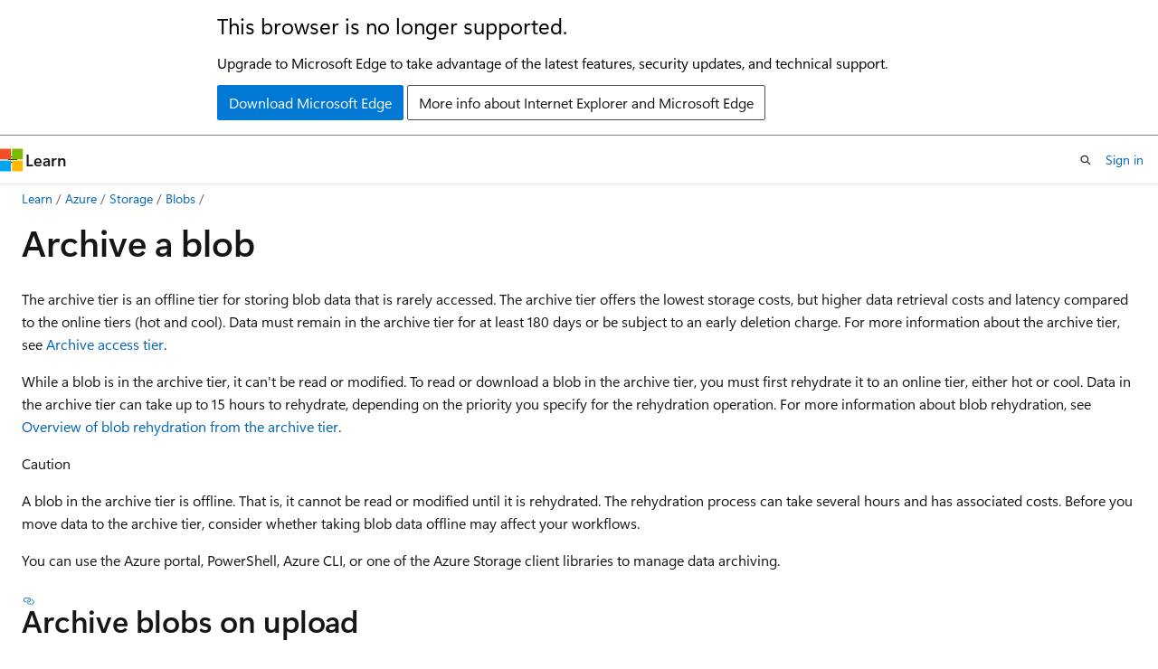

--- FILE ---
content_type: text/html
request_url: https://learn.microsoft.com/en-us/azure/storage/blobs/archive-blob?tabs=azure-portal
body_size: 77613
content:
 <!DOCTYPE html>
		<html
			class="layout layout-holy-grail   show-table-of-contents conceptual show-breadcrumb default-focus"
			lang="en-us"
			dir="ltr"
			data-authenticated="false"
			data-auth-status-determined="false"
			data-target="docs"
			x-ms-format-detection="none"
		>
			
		<head>
			<title>Archive a blob - Azure Storage | Microsoft Learn</title>
			<meta charset="utf-8" />
			<meta name="viewport" content="width=device-width, initial-scale=1.0" />
			<meta name="color-scheme" content="light dark" />

			<meta name="description" content="Learn how to create a blob in the archive tier, or move an existing blob to the archive tier." />
			<link rel="canonical" href="https://learn.microsoft.com/en-us/azure/storage/blobs/archive-blob" /> 

			<!-- Non-customizable open graph and sharing-related metadata -->
			<meta name="twitter:card" content="summary_large_image" />
			<meta name="twitter:site" content="@MicrosoftLearn" />
			<meta property="og:type" content="website" />
			<meta property="og:image:alt" content="Microsoft Learn" />
			<meta property="og:image" content="https://learn.microsoft.com/en-us/media/open-graph-image.png" />
			<!-- Page specific open graph and sharing-related metadata -->
			<meta property="og:title" content="Archive a blob - Azure Storage" />
			<meta property="og:url" content="https://learn.microsoft.com/en-us/azure/storage/blobs/archive-blob" />
			<meta property="og:description" content="Learn how to create a blob in the archive tier, or move an existing blob to the archive tier." />
			<meta name="platform_id" content="d1fb3ee3-7a96-491d-985d-ce0525ce260d" /> <meta name="scope" content="Azure" />
			<meta name="locale" content="en-us" />
			 <meta name="adobe-target" content="true" /> 
			<meta name="uhfHeaderId" content="azure" />

			<meta name="page_type" content="conceptual" />

			<!--page specific meta tags-->
			

			<!-- custom meta tags -->
			
		<meta name="breadcrumb_path" content="/azure/bread/toc.json" />
	
		<meta name="feedback_help_link_url" content="https://learn.microsoft.com/answers/tags/125/azure-blob-storage/" />
	
		<meta name="feedback_help_link_type" content="get-help-at-qna" />
	
		<meta name="feedback_product_url" content="https://feedback.azure.com/d365community/forum/a8bb4a47-3525-ec11-b6e6-000d3a4f0f84" />
	
		<meta name="feedback_system" content="Standard" />
	
		<meta name="permissioned-type" content="public" />
	
		<meta name="recommendations" content="true" />
	
		<meta name="recommendation_types" content="Training" />
	
		<meta name="recommendation_types" content="Certification" />
	
		<meta name="ms.suite" content="office" />
	
		<meta name="learn_banner_products" content="azure" />
	
		<meta name="manager" content="akashdubey" />
	
		<meta name="ms.reviewer" content="fryu" />
	
		<meta name="author" content="normesta" />
	
		<meta name="ms.service" content="azure-blob-storage" />
	
		<meta name="ms.topic" content="how-to" />
	
		<meta name="ms.date" content="2023-11-28T00:00:00Z" />
	
		<meta name="ms.author" content="normesta" />
	
		<meta name="ms.devlang" content="powershell" />
	
		<meta name="ms.custom" content="devx-track-azurepowershell, devx-track-azurecli" />
	
		<meta name="document_id" content="84450ac7-0f29-bba4-c428-e66a23e99f22" />
	
		<meta name="document_version_independent_id" content="7853f263-433a-c061-2d45-4c8b46fa0252" />
	
		<meta name="updated_at" content="2025-06-25T17:56:00Z" />
	
		<meta name="original_content_git_url" content="https://github.com/MicrosoftDocs/azure-docs-pr/blob/live/articles/storage/blobs/archive-blob.md" />
	
		<meta name="gitcommit" content="https://github.com/MicrosoftDocs/azure-docs-pr/blob/01f1fee3664b4a748bbea9b36345b7357185c121/articles/storage/blobs/archive-blob.md" />
	
		<meta name="git_commit_id" content="01f1fee3664b4a748bbea9b36345b7357185c121" />
	
		<meta name="site_name" content="Docs" />
	
		<meta name="depot_name" content="Azure.azure-documents" />
	
		<meta name="schema" content="Conceptual" />
	
		<meta name="toc_rel" content="toc.json" />
	
		<meta name="pdf_url_template" content="https://learn.microsoft.com/pdfstore/en-us/Azure.azure-documents/{branchName}{pdfName}" />
	
		<meta name="word_count" content="2876" />
	
		<meta name="asset_id" content="storage/blobs/archive-blob" />
	
		<meta name="moniker_range_name" content="" />
	
		<meta name="item_type" content="Content" />
	
		<meta name="source_path" content="articles/storage/blobs/archive-blob.md" />
	
		<meta name="previous_tlsh_hash" content="4D36CA52621EC121EFE6AE433F66EA4B58F2808DAD70ABCA403522D0526D4CAB6F996CB39613FA8423301287126E564EC2E0E72550FD57F217C5D43CC2682165E7FB3AF6D5" />
	
		<meta name="github_feedback_content_git_url" content="https://github.com/MicrosoftDocs/azure-docs/blob/main/articles/storage/blobs/archive-blob.md" />
	 
		<meta name="cmProducts" content="https://authoring-docs-microsoft.poolparty.biz/devrel/089c8ba6-d135-43ff-bfaf-b8197fb72fb9" data-source="generated" />
	
		<meta name="cmProducts" content="https://authoring-docs-microsoft.poolparty.biz/devrel/68ec7f3a-2bc6-459f-b959-19beb729907d" data-source="generated" />
	
		<meta name="cmProducts" content="https://authoring-docs-microsoft.poolparty.biz/devrel/de8ce683-cbe1-461b-bae7-77db0888ec6d" data-source="generated" />
	
		<meta name="spProducts" content="https://authoring-docs-microsoft.poolparty.biz/devrel/32516e21-6665-416f-be21-413febe47d91" data-source="generated" />
	
		<meta name="spProducts" content="https://authoring-docs-microsoft.poolparty.biz/devrel/90370425-aca4-4a39-9533-d52e5e002a5d" data-source="generated" />
	
		<meta name="spProducts" content="https://authoring-docs-microsoft.poolparty.biz/devrel/a06cf482-4ca9-4582-a142-bcf842258d42" data-source="generated" />
	

			<!-- assets and js globals -->
			
			<link rel="stylesheet" href="/static/assets/0.4.03301.7415-7dd881c1/styles/site-ltr.css" />
			
			<link rel="preconnect" href="//mscom.demdex.net" crossorigin />
						<link rel="dns-prefetch" href="//target.microsoft.com" />
						<link rel="dns-prefetch" href="//microsoftmscompoc.tt.omtrdc.net" />
						<link
							rel="preload"
							as="script"
							href="/static/third-party/adobe-target/at-js/2.9.0/at.js"
							integrity="sha384-l4AKhsU8cUWSht4SaJU5JWcHEWh1m4UTqL08s6b/hqBLAeIDxTNl+AMSxTLx6YMI"
							crossorigin="anonymous"
							id="adobe-target-script"
							type="application/javascript"
						/>
			<script src="https://wcpstatic.microsoft.com/mscc/lib/v2/wcp-consent.js"></script>
			<script src="https://js.monitor.azure.com/scripts/c/ms.jsll-4.min.js"></script>
			<script src="/_themes/docs.theme/master/en-us/_themes/global/deprecation.js"></script>

			<!-- msdocs global object -->
			<script id="msdocs-script">
		var msDocs = {
  "environment": {
    "accessLevel": "online",
    "azurePortalHostname": "portal.azure.com",
    "reviewFeatures": false,
    "supportLevel": "production",
    "systemContent": true,
    "siteName": "learn",
    "legacyHosting": false
  },
  "data": {
    "contentLocale": "en-us",
    "contentDir": "ltr",
    "userLocale": "en-us",
    "userDir": "ltr",
    "pageTemplate": "Conceptual",
    "brand": "azure",
    "context": {},
    "standardFeedback": true,
    "showFeedbackReport": false,
    "feedbackHelpLinkType": "get-help-at-qna",
    "feedbackHelpLinkUrl": "https://learn.microsoft.com/answers/tags/125/azure-blob-storage/",
    "feedbackSystem": "Standard",
    "feedbackGitHubRepo": "MicrosoftDocs/azure-docs",
    "feedbackProductUrl": "https://feedback.azure.com/d365community/forum/a8bb4a47-3525-ec11-b6e6-000d3a4f0f84",
    "extendBreadcrumb": false,
    "isEditDisplayable": true,
    "isPrivateUnauthorized": false,
    "hideViewSource": false,
    "isPermissioned": false,
    "hasRecommendations": true,
    "contributors": [
      {
        "name": "normesta",
        "url": "https://github.com/normesta"
      },
      {
        "name": "cynthn",
        "url": "https://github.com/cynthn"
      },
      {
        "name": "tamram",
        "url": "https://github.com/tamram"
      },
      {
        "name": "fhryo-msft",
        "url": "https://github.com/fhryo-msft"
      },
      {
        "name": "v-alje",
        "url": "https://github.com/v-alje"
      }
    ]
  },
  "functions": {}
};;
	</script>

			<!-- base scripts, msdocs global should be before this -->
			<script src="/static/assets/0.4.03301.7415-7dd881c1/scripts/en-us/index-docs.js"></script>
			

			<!-- json-ld -->
			
		</head>
	
			<body
				id="body"
				data-bi-name="body"
				class="layout-body "
				lang="en-us"
				dir="ltr"
			>
				<header class="layout-body-header">
		<div class="header-holder has-default-focus">
			
		<a
			href="#main"
			
			style="z-index: 1070"
			class="outline-color-text visually-hidden-until-focused position-fixed inner-focus focus-visible top-0 left-0 right-0 padding-xs text-align-center background-color-body"
			
		>
			Skip to main content
		</a>
	
		<a
			href="#"
			data-skip-to-ask-learn
			style="z-index: 1070"
			class="outline-color-text visually-hidden-until-focused position-fixed inner-focus focus-visible top-0 left-0 right-0 padding-xs text-align-center background-color-body"
			hidden
		>
			Skip to Ask Learn chat experience
		</a>
	

			<div hidden id="cookie-consent-holder" data-test-id="cookie-consent-container"></div>
			<!-- Unsupported browser warning -->
			<div
				id="unsupported-browser"
				style="background-color: white; color: black; padding: 16px; border-bottom: 1px solid grey;"
				hidden
			>
				<div style="max-width: 800px; margin: 0 auto;">
					<p style="font-size: 24px">This browser is no longer supported.</p>
					<p style="font-size: 16px; margin-top: 16px;">
						Upgrade to Microsoft Edge to take advantage of the latest features, security updates, and technical support.
					</p>
					<div style="margin-top: 12px;">
						<a
							href="https://go.microsoft.com/fwlink/p/?LinkID=2092881 "
							style="background-color: #0078d4; border: 1px solid #0078d4; color: white; padding: 6px 12px; border-radius: 2px; display: inline-block;"
						>
							Download Microsoft Edge
						</a>
						<a
							href="https://learn.microsoft.com/en-us/lifecycle/faq/internet-explorer-microsoft-edge"
							style="background-color: white; padding: 6px 12px; border: 1px solid #505050; color: #171717; border-radius: 2px; display: inline-block;"
						>
							More info about Internet Explorer and Microsoft Edge
						</a>
					</div>
				</div>
			</div>
			<!-- site header -->
			<header
				id="ms--site-header"
				data-test-id="site-header-wrapper"
				role="banner"
				itemscope="itemscope"
				itemtype="http://schema.org/Organization"
			>
				<div
					id="ms--mobile-nav"
					class="site-header display-none-tablet padding-inline-none gap-none"
					data-bi-name="mobile-header"
					data-test-id="mobile-header"
				></div>
				<div
					id="ms--primary-nav"
					class="site-header display-none display-flex-tablet"
					data-bi-name="L1-header"
					data-test-id="primary-header"
				></div>
				<div
					id="ms--secondary-nav"
					class="site-header display-none display-flex-tablet"
					data-bi-name="L2-header"
					data-test-id="secondary-header"
					
				></div>
			</header>
			
		<!-- banner -->
		<div data-banner>
			<div id="disclaimer-holder"></div>
			
		</div>
		<!-- banner end -->
	
		</div>
	</header>
				 <section
					id="layout-body-menu"
					class="layout-body-menu display-flex"
					data-bi-name="menu"
			  >
					
		<div
			id="left-container"
			class="left-container display-none display-block-tablet padding-inline-sm padding-bottom-sm width-full"
			data-toc-container="true"
		>
			<!-- Regular TOC content (default) -->
			<div id="ms--toc-content" class="height-full">
				<nav
					id="affixed-left-container"
					class="margin-top-sm-tablet position-sticky display-flex flex-direction-column"
					aria-label="Primary"
					data-bi-name="left-toc"
					role="navigation"
				></nav>
			</div>
			<!-- Collapsible TOC content (hidden by default) -->
			<div id="ms--toc-content-collapsible" class="height-full" hidden>
				<nav
					id="affixed-left-container"
					class="margin-top-sm-tablet position-sticky display-flex flex-direction-column"
					aria-label="Primary"
					data-bi-name="left-toc"
					role="navigation"
				>
					<div
						id="ms--collapsible-toc-header"
						class="display-flex justify-content-flex-end margin-bottom-xxs"
					>
						<button
							type="button"
							class="button button-clear inner-focus"
							data-collapsible-toc-toggle
							aria-expanded="true"
							aria-controls="ms--collapsible-toc-content"
							aria-label="Table of contents"
						>
							<span class="icon font-size-h4" aria-hidden="true">
								<span class="docon docon-panel-left-contract"></span>
							</span>
						</button>
					</div>
				</nav>
			</div>
		</div>
	
			  </section>

				<main
					id="main"
					role="main"
					class="layout-body-main "
					data-bi-name="content"
					lang="en-us"
					dir="ltr"
				>
					
			<div
		id="ms--content-header"
		class="content-header default-focus border-bottom-none"
		data-bi-name="content-header"
	>
		<div class="content-header-controls margin-xxs margin-inline-sm-tablet">
			<button
				type="button"
				class="contents-button button button-sm margin-right-xxs"
				data-bi-name="contents-expand"
				aria-haspopup="true"
				data-contents-button
			>
				<span class="icon" aria-hidden="true"><span class="docon docon-menu"></span></span>
				<span class="contents-expand-title"> Table of contents </span>
			</button>
			<button
				type="button"
				class="ap-collapse-behavior ap-expanded button button-sm"
				data-bi-name="ap-collapse"
				aria-controls="action-panel"
			>
				<span class="icon" aria-hidden="true"><span class="docon docon-exit-mode"></span></span>
				<span>Exit editor mode</span>
			</button>
		</div>
	</div>
			<div data-main-column class="padding-sm padding-top-none padding-top-sm-tablet">
				<div>
					
		<div id="article-header" class="background-color-body margin-bottom-xs display-none-print">
			<div class="display-flex align-items-center justify-content-space-between">
				
		<details
			id="article-header-breadcrumbs-overflow-popover"
			class="popover"
			data-for="article-header-breadcrumbs"
		>
			<summary
				class="button button-clear button-primary button-sm inner-focus"
				aria-label="All breadcrumbs"
			>
				<span class="icon">
					<span class="docon docon-more"></span>
				</span>
			</summary>
			<div id="article-header-breadcrumbs-overflow" class="popover-content padding-none"></div>
		</details>

		<bread-crumbs
			id="article-header-breadcrumbs"
			role="group"
			aria-label="Breadcrumbs"
			data-test-id="article-header-breadcrumbs"
			class="overflow-hidden flex-grow-1 margin-right-sm margin-right-md-tablet margin-right-lg-desktop margin-left-negative-xxs padding-left-xxs"
		></bread-crumbs>
	 
		<div
			id="article-header-page-actions"
			class="opacity-none margin-left-auto display-flex flex-wrap-no-wrap align-items-stretch"
		>
			
		<button
			class="button button-sm border-none inner-focus display-none-tablet flex-shrink-0 "
			data-bi-name="ask-learn-assistant-entry"
			data-test-id="ask-learn-assistant-modal-entry-mobile"
			data-ask-learn-modal-entry
			
			type="button"
			style="min-width: max-content;"
			aria-expanded="false"
			aria-label="Ask Learn"
			hidden
		>
			<span class="icon font-size-lg" aria-hidden="true">
				<span class="docon docon-chat-sparkle-fill gradient-ask-learn-logo"></span>
			</span>
		</button>
		<button
			class="button button-sm display-none display-inline-flex-tablet display-none-desktop flex-shrink-0 margin-right-xxs border-color-ask-learn "
			data-bi-name="ask-learn-assistant-entry"
			
			data-test-id="ask-learn-assistant-modal-entry-tablet"
			data-ask-learn-modal-entry
			type="button"
			style="min-width: max-content;"
			aria-expanded="false"
			hidden
		>
			<span class="icon font-size-lg" aria-hidden="true">
				<span class="docon docon-chat-sparkle-fill gradient-ask-learn-logo"></span>
			</span>
			<span>Ask Learn</span>
		</button>
		<button
			class="button button-sm display-none flex-shrink-0 display-inline-flex-desktop margin-right-xxs border-color-ask-learn "
			data-bi-name="ask-learn-assistant-entry"
			
			data-test-id="ask-learn-assistant-flyout-entry"
			data-ask-learn-flyout-entry
			data-flyout-button="toggle"
			type="button"
			style="min-width: max-content;"
			aria-expanded="false"
			aria-controls="ask-learn-flyout"
			hidden
		>
			<span class="icon font-size-lg" aria-hidden="true">
				<span class="docon docon-chat-sparkle-fill gradient-ask-learn-logo"></span>
			</span>
			<span>Ask Learn</span>
		</button>
	 
		<button
			type="button"
			id="ms--focus-mode-button"
			data-focus-mode
			data-bi-name="focus-mode-entry"
			class="button button-sm flex-shrink-0 margin-right-xxs display-none display-inline-flex-desktop"
		>
			<span class="icon font-size-lg" aria-hidden="true">
				<span class="docon docon-glasses"></span>
			</span>
			<span>Focus mode</span>
		</button>
	 

			<details class="popover popover-right" id="article-header-page-actions-overflow">
				<summary
					class="justify-content-flex-start button button-clear button-sm button-primary inner-focus"
					aria-label="More actions"
					title="More actions"
				>
					<span class="icon" aria-hidden="true">
						<span class="docon docon-more-vertical"></span>
					</span>
				</summary>
				<div class="popover-content">
					
		<button
			data-page-action-item="overflow-mobile"
			type="button"
			class="button-block button-sm inner-focus button button-clear display-none-tablet justify-content-flex-start text-align-left"
			data-bi-name="contents-expand"
			data-contents-button
			data-popover-close
		>
			<span class="icon">
				<span class="docon docon-editor-list-bullet" aria-hidden="true"></span>
			</span>
			<span class="contents-expand-title">Table of contents</span>
		</button>
	 
		<a
			id="lang-link-overflow"
			class="button-sm inner-focus button button-clear button-block justify-content-flex-start text-align-left"
			data-bi-name="language-toggle"
			data-page-action-item="overflow-all"
			data-check-hidden="true"
			data-read-in-link
			href="#"
			hidden
		>
			<span class="icon" aria-hidden="true" data-read-in-link-icon>
				<span class="docon docon-locale-globe"></span>
			</span>
			<span data-read-in-link-text>Read in English</span>
		</a>
	 
		<button
			type="button"
			class="collection button button-clear button-sm button-block justify-content-flex-start text-align-left inner-focus"
			data-list-type="collection"
			data-bi-name="collection"
			data-page-action-item="overflow-all"
			data-check-hidden="true"
			data-popover-close
		>
			<span class="icon" aria-hidden="true">
				<span class="docon docon-circle-addition"></span>
			</span>
			<span class="collection-status">Add</span>
		</button>
	
					
		<button
			type="button"
			class="collection button button-block button-clear button-sm justify-content-flex-start text-align-left inner-focus"
			data-list-type="plan"
			data-bi-name="plan"
			data-page-action-item="overflow-all"
			data-check-hidden="true"
			data-popover-close
			hidden
		>
			<span class="icon" aria-hidden="true">
				<span class="docon docon-circle-addition"></span>
			</span>
			<span class="plan-status">Add to plan</span>
		</button>
	  
		<a
			data-contenteditbtn
			class="button button-clear button-block button-sm inner-focus justify-content-flex-start text-align-left text-decoration-none"
			data-bi-name="edit"
			
			href="https://github.com/MicrosoftDocs/azure-docs/blob/main/articles/storage/blobs/archive-blob.md"
			data-original_content_git_url="https://github.com/MicrosoftDocs/azure-docs-pr/blob/live/articles/storage/blobs/archive-blob.md"
			data-original_content_git_url_template="{repo}/blob/{branch}/articles/storage/blobs/archive-blob.md"
			data-pr_repo=""
			data-pr_branch=""
		>
			<span class="icon" aria-hidden="true">
				<span class="docon docon-edit-outline"></span>
			</span>
			<span>Edit</span>
		</a>
	
					
		<hr class="margin-block-xxs" />
		<h4 class="font-size-sm padding-left-xxs">Share via</h4>
		
					<a
						class="button button-clear button-sm inner-focus button-block justify-content-flex-start text-align-left text-decoration-none share-facebook"
						data-bi-name="facebook"
						data-page-action-item="overflow-all"
						href="#"
					>
						<span class="icon color-primary" aria-hidden="true">
							<span class="docon docon-facebook-share"></span>
						</span>
						<span>Facebook</span>
					</a>

					<a
						href="#"
						class="button button-clear button-sm inner-focus button-block justify-content-flex-start text-align-left text-decoration-none share-twitter"
						data-bi-name="twitter"
						data-page-action-item="overflow-all"
					>
						<span class="icon color-text" aria-hidden="true">
							<span class="docon docon-xlogo-share"></span>
						</span>
						<span>x.com</span>
					</a>

					<a
						href="#"
						class="button button-clear button-sm inner-focus button-block justify-content-flex-start text-align-left text-decoration-none share-linkedin"
						data-bi-name="linkedin"
						data-page-action-item="overflow-all"
					>
						<span class="icon color-primary" aria-hidden="true">
							<span class="docon docon-linked-in-logo"></span>
						</span>
						<span>LinkedIn</span>
					</a>
					<a
						href="#"
						class="button button-clear button-sm inner-focus button-block justify-content-flex-start text-align-left text-decoration-none share-email"
						data-bi-name="email"
						data-page-action-item="overflow-all"
					>
						<span class="icon color-primary" aria-hidden="true">
							<span class="docon docon-mail-message"></span>
						</span>
						<span>Email</span>
					</a>
			  
	 
		<hr class="margin-block-xxs" />
		<button
			class="button button-block button-clear button-sm justify-content-flex-start text-align-left inner-focus"
			type="button"
			data-bi-name="print"
			data-page-action-item="overflow-all"
			data-popover-close
			data-print-page
			data-check-hidden="true"
		>
			<span class="icon color-primary" aria-hidden="true">
				<span class="docon docon-print"></span>
			</span>
			<span>Print</span>
		</button>
	
				</div>
			</details>
		</div>
	
			</div>
		</div>
	  
		<!-- privateUnauthorizedTemplate is hidden by default -->
		<div unauthorized-private-section data-bi-name="permission-content-unauthorized-private" hidden>
			<hr class="hr margin-top-xs margin-bottom-sm" />
			<div class="notification notification-info">
				<div class="notification-content">
					<p class="margin-top-none notification-title">
						<span class="icon">
							<span class="docon docon-exclamation-circle-solid" aria-hidden="true"></span>
						</span>
						<span>Note</span>
					</p>
					<p class="margin-top-none authentication-determined not-authenticated">
						Access to this page requires authorization. You can try <a class="docs-sign-in" href="#" data-bi-name="permission-content-sign-in">signing in</a> or <a  class="docs-change-directory" data-bi-name="permisson-content-change-directory">changing directories</a>.
					</p>
					<p class="margin-top-none authentication-determined authenticated">
						Access to this page requires authorization. You can try <a class="docs-change-directory" data-bi-name="permisson-content-change-directory">changing directories</a>.
					</p>
				</div>
			</div>
		</div>
	
					<div class="content"><h1 id="archive-a-blob">Archive a blob</h1></div>
					
		<div
			id="article-metadata"
			data-bi-name="article-metadata"
			data-test-id="article-metadata"
			class="page-metadata-container display-flex gap-xxs justify-content-space-between align-items-center flex-wrap-wrap"
		>
			 
				<div
					id="user-feedback"
					class="margin-block-xxs display-none display-none-print"
					hidden
					data-hide-on-archived
				>
					
		<button
			id="user-feedback-button"
			data-test-id="conceptual-feedback-button"
			class="button button-sm button-clear button-primary display-none"
			type="button"
			data-bi-name="user-feedback-button"
			data-user-feedback-button
			hidden
		>
			<span class="icon" aria-hidden="true">
				<span class="docon docon-like"></span>
			</span>
			<span>Feedback</span>
		</button>
	
				</div>
		  
		</div>
	 
		<div data-id="ai-summary" hidden>
			<div id="ms--ai-summary-cta" class="margin-top-xs display-flex align-items-center">
				<span class="icon" aria-hidden="true">
					<span class="docon docon-sparkle-fill gradient-text-vivid"></span>
				</span>
				<button
					id="ms--ai-summary"
					type="button"
					class="tag tag-sm tag-suggestion margin-left-xxs"
					data-test-id="ai-summary-cta"
					data-bi-name="ai-summary-cta"
					data-an="ai-summary"
				>
					<span class="ai-summary-cta-text">
						Summarize this article for me
					</span>
				</button>
			</div>
			<!-- Slot where the client will render the summary card after the user clicks the CTA -->
			<div id="ms--ai-summary-header" class="margin-top-xs"></div>
		</div>
	 
		<nav
			id="center-doc-outline"
			class="doc-outline is-hidden-desktop display-none-print margin-bottom-sm"
			data-bi-name="intopic toc"
			aria-label="In this article"
		>
			<h2 id="ms--in-this-article" class="title is-6 margin-block-xs">
				In this article
			</h2>
		</nav>
	
					<div class="content"><p>The archive tier is an offline tier for storing blob data that is rarely accessed. The archive tier offers the lowest storage costs, but higher data retrieval costs and latency compared to the online tiers (hot and cool). Data must remain in the archive tier for at least 180 days or be subject to an early deletion charge. For more information about the archive tier, see <a href="access-tiers-overview#archive-access-tier" data-linktype="relative-path">Archive access tier</a>.</p>
<p>While a blob is in the archive tier, it can't be read or modified. To read or download a blob in the archive tier, you must first rehydrate it to an online tier, either hot or cool. Data in the archive tier can take up to 15 hours to rehydrate, depending on the priority you specify for the rehydration operation. For more information about blob rehydration, see <a href="archive-rehydrate-overview" data-linktype="relative-path">Overview of blob rehydration from the archive tier</a>.</p>
<div class="CAUTION">
<p>Caution</p>
<p>A blob in the archive tier is offline. That is, it cannot be read or modified until it is rehydrated. The rehydration process can take several hours and has associated costs. Before you move data to the archive tier, consider whether taking blob data offline may affect your workflows.</p>
</div>
<p>You can use the Azure portal, PowerShell, Azure CLI, or one of the Azure Storage client libraries to manage data archiving.</p>
<h2 id="archive-blobs-on-upload">Archive blobs on upload</h2>
<p>To archive one ore more blob on upload, create the blob directly in the archive tier.</p>
<div class="tabGroup" id="tabgroup_1">
<ul role="tablist">
<li role="presentation">
<a href="#tabpanel_1_azure-portal" role="tab" aria-controls="tabpanel_1_azure-portal" data-tab="azure-portal" tabindex="0" aria-selected="true" data-linktype="self-bookmark">Portal</a>
</li>
<li role="presentation">
<a href="#tabpanel_1_azure-powershell" role="tab" aria-controls="tabpanel_1_azure-powershell" data-tab="azure-powershell" tabindex="-1" data-linktype="self-bookmark">PowerShell</a>
</li>
<li role="presentation">
<a href="#tabpanel_1_azure-cli" role="tab" aria-controls="tabpanel_1_azure-cli" data-tab="azure-cli" tabindex="-1" data-linktype="self-bookmark">Azure CLI</a>
</li>
<li role="presentation">
<a href="#tabpanel_1_azcopy" role="tab" aria-controls="tabpanel_1_azcopy" data-tab="azcopy" tabindex="-1" data-linktype="self-bookmark">AzCopy</a>
</li>
</ul>
<section id="tabpanel_1_azure-portal" role="tabpanel" data-tab="azure-portal">

<p>To archive a blob or set of blobs on upload from the Azure portal, follow these steps:</p>
<ol>
<li><p>Navigate to the target container.</p>
</li>
<li><p>Select the <strong>Upload</strong> button.</p>
</li>
<li><p>Select the file or files to upload.</p>
</li>
<li><p>Expand the <strong>Advanced</strong> section, and set the <strong>Access tier</strong> to <em>Archive</em>.</p>
</li>
<li><p>Select the <strong>Upload</strong> button.</p>
<p><span class="mx-imgBorder">
<img src="media/archive-blob/upload-blobs-archive-portal.png" alt="Screenshot showing how to upload blobs to the archive tier in the Azure portal." data-linktype="relative-path">
</span>
</p>
</li>
</ol>
</section>
<section id="tabpanel_1_azure-powershell" role="tabpanel" data-tab="azure-powershell" aria-hidden="true" hidden="hidden">

<p>To archive a blob or set of blobs on upload with PowerShell, call the <a href="/en-us/powershell/module/az.storage/set-azstorageblobcontent" data-linktype="absolute-path">Set-AzStorageBlobContent</a> command, as shown in the following example. Remember to replace the placeholder values in brackets with your own values:</p>
<pre><code class="lang-azurepowershell">$rgName = &lt;resource-group&gt;
$storageAccount = &lt;storage-account&gt;
$containerName = &lt;container&gt;

# Get context object
$ctx = New-AzStorageContext -StorageAccountName $storageAccount -UseConnectedAccount

# Create new container.
New-AzStorageContainer -Name $containerName -Context $ctx

# Upload a single file named blob1.txt to the archive tier.
Set-AzStorageBlobContent -Container $containerName `
    -File "blob1.txt" `
    -Blob "blob1.txt" `
    -Context $ctx `
    -StandardBlobTier Archive

# Upload the contents of a sample-blobs directory to the archive tier, recursively.
Get-ChildItem -Path "C:\sample-blobs" -File -Recurse | 
    Set-AzStorageBlobContent -Container $containerName `
        -Context $ctx `
        -StandardBlobTier Archive
</code></pre>
</section>
<section id="tabpanel_1_azure-cli" role="tabpanel" data-tab="azure-cli" aria-hidden="true" hidden="hidden">

<p>To archive a single blob on upload with Azure CLI, call the <a href="/en-us/cli/azure/storage/blob#az-storage-blob-upload" data-linktype="absolute-path">az storage blob upload</a> command, as shown in the following example. Remember to replace the placeholder values in brackets with your own values:</p>
<pre><code class="lang-azurecli">az storage blob upload \
    --account-name &lt;storage-account&gt; \
    --container-name &lt;container&gt; \
    --name &lt;blob&gt; \
    --file &lt;file&gt; \
    --tier Archive \
    --auth-mode login
</code></pre>
<p>To archive a set of blobs on upload with Azure CLI, call the <a href="/en-us/cli/azure/storage/blob#az-storage-blob-upload-batch" data-linktype="absolute-path">az storage blob upload-batch</a> command, as shown in the following example. Remember to replace the placeholder values in brackets with your own values:</p>
<pre><code class="lang-azurecli">az storage blob upload-batch \
    --destination &lt;container&gt; \
    --source &lt;source-directory&gt; \
    --account-name &lt;storage-account&gt; \
    --tier Archive \
    --auth-mode login
</code></pre>
</section>
<section id="tabpanel_1_azcopy" role="tabpanel" data-tab="azcopy" aria-hidden="true" hidden="hidden">

<p>To archive a single blob on upload with AzCopy, call the <a href="../common/storage-ref-azcopy-copy" data-linktype="relative-path">azcopy copy</a> command. Provide a local file as the source and the target blob URI as the destination, and specify the archive tier as the target tier, as shown in the following example. Remember to replace the placeholder values in brackets with your own values:</p>
<div class="NOTE">
<p>Note</p>
<p>This example encloses path arguments with single quotes (''). Use single quotes in all command shells except for the Windows Command Shell (cmd.exe). If you're using a Windows Command Shell (cmd.exe), enclose path arguments with double quotes ("") instead of single quotes (''). <br>This example excludes the SAS token because it assumes that you've provided authorization credentials by using Microsoft Entra ID.  See the <a href="../common/storage-use-azcopy-v10" data-linktype="relative-path">Get started with AzCopy</a> article to learn about the ways that you can provide authorization credentials to the storage service.</p>
</div>
<pre><code class="lang-azcopy">azcopy copy 'C:\temp\myTextFile.txt' 'https://&lt;storage-account&gt;.blob.core.windows.net/&lt;container&gt;/myTextFile-archived.txt' --blob-type BlockBlob --block-blob-tier Archive
</code></pre>
<p>For other examples, see <a href="../common/storage-use-azcopy-blobs-upload" data-linktype="relative-path">Upload files to Azure Blob storage by using AzCopy</a>.</p>
</section>
</div>
<h2 id="archive-an-existing-blob">Archive an existing blob</h2>
<p>You can move an existing blob to the archive tier in one of two ways:</p>
<ul>
<li><p>You can change a blob's tier with the <a href="/en-us/rest/api/storageservices/set-blob-tier" data-linktype="absolute-path">Set Blob Tier</a> operation. <strong>Set Blob Tier</strong> moves a single blob from one tier to another.</p>
<p>Keep in mind that when you move a blob to the archive tier with <strong>Set Blob Tier</strong>, then you can't read or modify the blob's data until you rehydrate the blob. If you may need to read or modify the blob's data before the early deletion interval has elapsed, then consider using a <strong>Copy Blob</strong> operation to create a copy of the blob in the archive tier.</p>
</li>
<li><p>You can copy a blob in an online tier to the archive tier with the <a href="/en-us/rest/api/storageservices/copy-blob" data-linktype="absolute-path">Copy Blob</a> operation. You can call the <strong>Copy Blob</strong> operation to copy a blob from an online tier (hot or cool) to the archive tier. The source blob remains in the online tier, and you can continue to read or modify its data in the online tier.</p>
</li>
</ul>
<h3 id="archive-an-existing-blob-by-changing-its-tier">Archive an existing blob by changing its tier</h3>
<p>Use the <strong>Set Blob Tier</strong> operation to move a blob from the Hot or cool tier to the archive tier. The <strong>Set Blob Tier</strong> operation is best for scenarios where you won't need to access the archived data before the early deletion interval has elapsed.</p>
<p>The <strong>Set Blob Tier</strong> operation changes the tier of a single blob. To move a set of blobs to the archive tier with optimum performance, Microsoft recommends performing a bulk archive operation. The bulk archive operation sends a batch of <strong>Set Blob Tier</strong> calls to the service in a single transaction. For more information, see <a href="#bulk-archive" data-linktype="self-bookmark">Bulk archive</a>.</p>
<div class="tabGroup" id="tabgroup_2">
<ul role="tablist">
<li role="presentation">
<a href="#tabpanel_2_azure-portal" role="tab" aria-controls="tabpanel_2_azure-portal" data-tab="azure-portal" tabindex="0" aria-selected="true" data-linktype="self-bookmark">Portal</a>
</li>
<li role="presentation">
<a href="#tabpanel_2_azure-powershell" role="tab" aria-controls="tabpanel_2_azure-powershell" data-tab="azure-powershell" tabindex="-1" data-linktype="self-bookmark">PowerShell</a>
</li>
<li role="presentation">
<a href="#tabpanel_2_azure-cli" role="tab" aria-controls="tabpanel_2_azure-cli" data-tab="azure-cli" tabindex="-1" data-linktype="self-bookmark">Azure CLI</a>
</li>
<li role="presentation">
<a href="#tabpanel_2_azcopy" role="tab" aria-controls="tabpanel_2_azcopy" data-tab="azcopy" tabindex="-1" data-linktype="self-bookmark">AzCopy</a>
</li>
</ul>
<section id="tabpanel_2_azure-portal" role="tabpanel" data-tab="azure-portal">

<p>To move an existing blob to the archive tier in the Azure portal, follow these steps:</p>
<ol>
<li><p>Navigate to the blob's container.</p>
</li>
<li><p>Select the blob to archive.</p>
</li>
<li><p>Select the <strong>Change tier</strong> button.</p>
</li>
<li><p>Select <em>Archive</em> from the <strong>Access tier</strong> dropdown.</p>
</li>
<li><p>Select <strong>Save</strong>.</p>
<p><span class="mx-imgBorder">
<img src="media/archive-blob/set-blob-tier-archive-portal.png" alt="Screenshot showing how to set a blob's tier to Archive in the Azure portal" data-linktype="relative-path">
</span>
</p>
</li>
</ol>
</section>
<section id="tabpanel_2_azure-powershell" role="tabpanel" data-tab="azure-powershell" aria-hidden="true" hidden="hidden">

<p>To change a blob's tier from hot or cool to Archive with PowerShell, use the blob's <strong>BlobClient</strong> property to return a .NET reference to the blob, then call the <strong>SetAccessTier</strong> method on that reference. Remember to replace placeholders in angle brackets with your own values:</p>
<pre><code class="lang-azurepowershell"># Initialize these variables with your values.
$rgName = "&lt;resource-group&gt;"
$accountName = "&lt;storage-account&gt;"
$containerName = "&lt;container&gt;"
$blobName = "&lt;blob&gt;"

# Get the storage account context
$ctx = (Get-AzStorageAccount `
        -ResourceGroupName $rgName `
        -Name $accountName).Context

# Change the blob's access tier to Archive.
$blob = Get-AzStorageBlob -Container $containerName -Blob $blobName -Context $ctx
$blob.BlobClient.SetAccessTier("Archive", $null)
</code></pre>
</section>
<section id="tabpanel_2_azure-cli" role="tabpanel" data-tab="azure-cli" aria-hidden="true" hidden="hidden">

<p>To change a blob's tier from hot or cool to Archive with Azure CLI, call the <a href="/en-us/cli/azure/storage/blob#az-storage-blob-set-tier" data-linktype="absolute-path">az storage blob set-tier</a> command. Remember to replace placeholders in angle brackets with your own values:</p>
<pre><code class="lang-azurecli">az storage blob set-tier \
    --account-name &lt;storage-account&gt; \
    --container-name &lt;container&gt; \
    --name &lt;blob&gt; \
    --tier Archive \
    --auth-mode login
</code></pre>
</section>
<section id="tabpanel_2_azcopy" role="tabpanel" data-tab="azcopy" aria-hidden="true" hidden="hidden">

<p>To change a blob's tier from hot or cool to Archive, use the <a href="../common/storage-ref-azcopy-set-properties" data-linktype="relative-path">azcopy set-properties</a> command and set the <code>-block-blob-tier</code> parameter to <code>archive</code>.</p>
<div class="IMPORTANT">
<p>Important</p>
<p>The ability to change a blob's tier by using AzCopy is currently in PREVIEW.
See the <a href="https://azure.microsoft.com/support/legal/preview-supplemental-terms/" data-linktype="external">Supplemental Terms of Use for Microsoft Azure Previews</a> for legal terms that apply to Azure features that are in beta, preview, or otherwise not yet released into general availability.</p>
</div>
<div class="NOTE">
<p>Note</p>
<p>This example encloses path arguments with single quotes (''). Use single quotes in all command shells except for the Windows Command Shell (cmd.exe). If you're using a Windows Command Shell (cmd.exe), enclose path arguments with double quotes ("") instead of single quotes (''). <br>This example excludes the SAS token because it assumes that you've provided authorization credentials by using Microsoft Entra ID.  See the <a href="../common/storage-use-azcopy-v10" data-linktype="relative-path">Get started with AzCopy</a> article to learn about the ways that you can provide authorization credentials to the storage service.</p>
</div>
<pre><code class="lang-azcopy">azcopy set-properties 'https://&lt;storage-account-name&gt;.blob.core.windows.net/&lt;container-name&gt;/&lt;blob-name&gt;' --block-blob-tier=archive
</code></pre>
<p>To change the access tier for all blobs in a virtual directory, refer to the virtual directory name instead of the blob name, and then append <code>--recursive=true</code> to the command.</p>
<pre><code class="lang-azcopy">azcopy set-properties 'https://&lt;storage-account-name&gt;.blob.core.windows.net/&lt;container-name&gt;/myvirtualdirectory' --block-blob-tier=archive --recursive=true
</code></pre>
</section>
</div>
<h3 id="archive-an-existing-blob-with-a-copy-operation">Archive an existing blob with a copy operation</h3>
<p>Use the <a href="/en-us/rest/api/storageservices/copy-blob" data-linktype="absolute-path">Copy Blob</a> operation to copy a blob from the hot or cool tier to the archive tier. The source blob remains in the hot or cool tier, while the destination blob is created in the archive tier.</p>
<p>A <strong>Copy Blob</strong> operation is best for scenarios where you may need to read or modify the archived data before the early deletion interval has elapsed. You can access the source blob's data without needing to rehydrate the archived blob.</p>
<div class="tabGroup" id="tabgroup_3">
<ul role="tablist">
<li role="presentation">
<a href="#tabpanel_3_azure-portal" role="tab" aria-controls="tabpanel_3_azure-portal" data-tab="azure-portal" tabindex="0" aria-selected="true" data-linktype="self-bookmark">Portal</a>
</li>
<li role="presentation">
<a href="#tabpanel_3_azure-powershell" role="tab" aria-controls="tabpanel_3_azure-powershell" data-tab="azure-powershell" tabindex="-1" data-linktype="self-bookmark">PowerShell</a>
</li>
<li role="presentation">
<a href="#tabpanel_3_azure-cli" role="tab" aria-controls="tabpanel_3_azure-cli" data-tab="azure-cli" tabindex="-1" data-linktype="self-bookmark">Azure CLI</a>
</li>
<li role="presentation">
<a href="#tabpanel_3_azcopy" role="tab" aria-controls="tabpanel_3_azcopy" data-tab="azcopy" tabindex="-1" data-linktype="self-bookmark">AzCopy</a>
</li>
</ul>
<section id="tabpanel_3_azure-portal" role="tabpanel" data-tab="azure-portal">

<p>N/A</p>
</section>
<section id="tabpanel_3_azure-powershell" role="tabpanel" data-tab="azure-powershell" aria-hidden="true" hidden="hidden">

<p>To copy a blob from an online tier to the archive tier with PowerShell, call the <a href="/en-us/powershell/module/az.storage/start-azstorageblobcopy" data-linktype="absolute-path">Start-AzStorageBlobCopy</a> command and specify the archive tier. Remember to replace placeholders in angle brackets with your own values:</p>
<pre><code class="lang-azurepowershell"># Initialize these variables with your values.
$rgName = "&lt;resource-group&gt;"
$accountName = "&lt;storage-account&gt;"
$srcContainerName = "&lt;source-container&gt;"
$destContainerName = "&lt;dest-container&gt;"
$srcBlobName = "&lt;source-blob&gt;"
$destBlobName = "&lt;dest-blob&gt;"

# Get the storage account context
$ctx = (Get-AzStorageAccount `
        -ResourceGroupName $rgName `
        -Name $accountName).Context

# Copy the source blob to a new destination blob in archive tier.
Start-AzStorageBlobCopy -SrcContainer $srcContainerName `
    -SrcBlob $srcBlobName `
    -DestContainer $destContainerName `
    -DestBlob $destBlobName `
    -StandardBlobTier Archive `
    -Context $ctx
</code></pre>
</section>
<section id="tabpanel_3_azure-cli" role="tabpanel" data-tab="azure-cli" aria-hidden="true" hidden="hidden">

<p>To copy a blob from an online tier to the archive tier with Azure CLI, call the <a href="/en-us/cli/azure/storage/blob/copy#az-storage-blob-copy-start" data-linktype="absolute-path">az storage blob copy start</a> command and specify the archive tier. Remember to replace placeholders in angle brackets with your own values:</p>
<pre><code class="lang-azurecli">az storage blob copy start \
    --source-container &lt;source-container&gt; \
    --source-blob &lt;source-blob&gt; \
    --destination-container &lt;dest-container&gt; \
    --destination-blob &lt;dest-blob&gt; \
    --account-name &lt;storage-account&gt; \
    --tier Archive \
    --auth-mode login
</code></pre>
</section>
<section id="tabpanel_3_azcopy" role="tabpanel" data-tab="azcopy" aria-hidden="true" hidden="hidden">

<p>To copy a blob from an online tier to the archive tier with AzCopy, specify the URI for the source blob and the URI for the destination blob. The destination blob should have a different name from the source blob, and shouldn't already exist.</p>
<div class="NOTE">
<p>Note</p>
<p>This example encloses path arguments with single quotes (''). Use single quotes in all command shells except for the Windows Command Shell (cmd.exe). If you're using a Windows Command Shell (cmd.exe), enclose path arguments with double quotes ("") instead of single quotes (''). <br>This example excludes the SAS token because it assumes that you've provided authorization credentials by using Microsoft Entra ID.  See the <a href="../common/storage-use-azcopy-v10" data-linktype="relative-path">Get started with AzCopy</a> article to learn about the ways that you can provide authorization credentials to the storage service.</p>
</div>
<p>Remember to replace placeholders in angle brackets with your own values:</p>
<pre><code class="lang-azcopy">azcopy copy 'https://&lt;source-account&gt;.blob.core.windows.net/sample-container/blob1.txt' 'https://&lt;dest-account&gt;.blob.core.windows.net/sample-container/blob1-archived.txt' --blob-type BlockBlob --block-blob-tier Archive
</code></pre>
</section>
</div>
<h2 id="bulk-archive">Bulk archive</h2>
<p>To move blobs to the archive tier in a container or a folder, enumerate blobs and call the Set Blob Tier operation on each one. The following example shows how to perform this operation:</p>
<div class="tabGroup" id="tabgroup_4">
<ul role="tablist">
<li role="presentation">
<a href="#tabpanel_4_azure-portal" role="tab" aria-controls="tabpanel_4_azure-portal" data-tab="azure-portal" tabindex="0" aria-selected="true" data-linktype="self-bookmark">Portal</a>
</li>
<li role="presentation">
<a href="#tabpanel_4_azure-powershell" role="tab" aria-controls="tabpanel_4_azure-powershell" data-tab="azure-powershell" tabindex="-1" data-linktype="self-bookmark">PowerShell</a>
</li>
<li role="presentation">
<a href="#tabpanel_4_azure-cli" role="tab" aria-controls="tabpanel_4_azure-cli" data-tab="azure-cli" tabindex="-1" data-linktype="self-bookmark">Azure CLI</a>
</li>
<li role="presentation">
<a href="#tabpanel_4_azcopy" role="tab" aria-controls="tabpanel_4_azcopy" data-tab="azcopy" tabindex="-1" data-linktype="self-bookmark">AzCopy</a>
</li>
</ul>
<section id="tabpanel_4_azure-portal" role="tabpanel" data-tab="azure-portal">

<p>N/A</p>
</section>
<section id="tabpanel_4_azure-powershell" role="tabpanel" data-tab="azure-powershell" aria-hidden="true" hidden="hidden">

<pre><code class="lang-azurepowershell"># Initialize these variables with your values.
    $rgName = "&lt;resource-group&gt;"
    $accountName = "&lt;storage-account&gt;"
    $containerName = "&lt;container&gt;"
    $folderName = "&lt;folder&gt;/"

    $ctx = (Get-AzStorageAccount -ResourceGroupName $rgName -Name $accountName).Context

    $blobCount = 0
    $Token = $Null
    $MaxReturn = 5000

    do {
        $Blobs = Get-AzStorageBlob -Context $ctx -Container $containerName -Prefix $folderName -MaxCount $MaxReturn -ContinuationToken $Token
        if($Blobs -eq $Null) { break }

        #Set-StrictMode will cause Get-AzureStorageBlob returns result in different data types when there is only one blob
        if($Blobs.GetType().Name -eq "AzureStorageBlob")
        {
            $Token = $Null
        }
        else
        {
            $Token = $Blobs[$Blobs.Count - 1].ContinuationToken;
        }

        $Blobs | ForEach-Object {
                if($_.BlobType -eq "BlockBlob") {
                    $_.BlobClient.SetAccessTier("Archive", $null)
                }
            }
    }
    While ($Token -ne $Null)
    
</code></pre>
</section>
<section id="tabpanel_4_azure-cli" role="tabpanel" data-tab="azure-cli" aria-hidden="true" hidden="hidden">

<pre><code class="lang-azurecli">az storage blob list --account-name $accountName --account-key $key \
    --container-name $containerName --prefix $folderName \
    --query "[?properties.blobTier == 'Cool'].name" --output tsv \
    | xargs -I {} -P 10 \
    az storage blob set-tier --account-name $accountName --account-key $key \
    --container-name $containerName --tier Archive --name "{}" 
</code></pre>
</section>
<section id="tabpanel_4_azcopy" role="tabpanel" data-tab="azcopy" aria-hidden="true" hidden="hidden">

<p>N/A</p>
</section>
</div>

<p>When moving a large number of blobs to the archive tier, use a batch operation for optimal performance. A batch operation sends multiple API calls to the service with a single request. The suboperations supported by the <a href="/en-us/rest/api/storageservices/blob-batch" data-linktype="absolute-path">Blob Batch</a> operation include <a href="/en-us/rest/api/storageservices/delete-blob" data-linktype="absolute-path">Delete Blob</a> and <a href="/en-us/rest/api/storageservices/set-blob-tier" data-linktype="absolute-path">Set Blob Tier</a>.</p>
<p>To archive blobs with a batch operation, use one of the Azure Storage client libraries. The following code example shows how to perform a basic batch operation with the .NET client library:</p>
<pre><code class="lang-csharp">static async Task BulkArchiveContainerContents(string accountName, string containerName)
{
    string containerUri = string.Format("https://{0}.blob.core.windows.net/{1}",
                                    accountName,
                                    containerName);

    // Get container client, using Azure AD credentials.
    BlobUriBuilder containerUriBuilder = new BlobUriBuilder(new Uri(containerUri));
    BlobContainerClient blobContainerClient = new BlobContainerClient(containerUriBuilder.ToUri(), 
                                                                      new DefaultAzureCredential());

    // Get URIs for blobs in this container and add to stack.
    var uris = new Stack&lt;Uri&gt;();
    await foreach (var item in blobContainerClient.GetBlobsAsync())
    {
        uris.Push(blobContainerClient.GetBlobClient(item.Name).Uri);
    }

    // Get the blob batch client.
    BlobBatchClient blobBatchClient = blobContainerClient.GetBlobBatchClient();

    try
    {
        // Perform the bulk operation to archive blobs.
        await blobBatchClient.SetBlobsAccessTierAsync(blobUris: uris, accessTier: AccessTier.Archive);
    }
    catch (RequestFailedException e)
    {
        Console.WriteLine(e.Message);
    }
}
</code></pre>
<p>For an in-depth sample application that shows how to change tiers with a batch operation, see <a href="/en-us/samples/azure/azbulksetblobtier/azbulksetblobtier/" data-linktype="absolute-path">AzBulkSetBlobTier</a>.</p>
<h2 id="use-lifecycle-management-policies-to-archive-blobs">Use lifecycle management policies to archive blobs</h2>
<p>You can optimize costs for blob data that is rarely accessed by creating lifecycle management policies that automatically move blobs to the archive tier when they haven't been accessed or modified for a specified period of time. After you configure a lifecycle management policy, Azure Storage runs it once per day. For more information about lifecycle management policies, see <a href="lifecycle-management-overview" data-linktype="relative-path">Optimize costs by automatically managing the data lifecycle</a>.</p>
<p>You can use the Azure portal, PowerShell, Azure CLI, or an Azure Resource Manager template to create a lifecycle management policy. For simplicity, this section shows how to create a lifecycle management policy in the Azure portal only. For more examples showing how to create lifecycle management policies, see <a href="lifecycle-management-policy-configure" data-linktype="relative-path">Configure a lifecycle management policy</a>.</p>
<div class="CAUTION">
<p>Caution</p>
<p>Before you use a lifecycle management policy to move data to the archive tier, verify that that data does not need to be deleted or moved to another tier for at least 180 days. Data that is deleted or moved to a different tier before the 180 day period has elapsed is subject to an early deletion fee.</p>
<p>Also keep in mind that data in the archive tier must be rehydrated before it can be read or modified. Rehydrating a blob from the archive tier can take several hours and has associated costs.</p>
</div>
<p>To create a lifecycle management policy to archive blobs in the Azure portal, follow these steps:</p>
<h4 id="step-1-create-the-rule-and-specify-the-blob-type">Step 1: Create the rule and specify the blob type</h4>
<ol>
<li><p>Navigate to your storage account in the portal.</p>
</li>
<li><p>Under <strong>Data management</strong>, locate the <strong>Lifecycle management</strong> settings.</p>
</li>
<li><p>Select the <strong>Add a rule</strong> button.</p>
</li>
<li><p>On the <strong>Details</strong> tab, specify a name for your rule.</p>
</li>
<li><p>Specify the rule scope: either <strong>Apply rule to all blobs in your storage account</strong>, or <strong>Limit blobs with filters</strong>.</p>
</li>
<li><p>Select the types of blobs for which the rule is to be applied, and specify whether to include blob snapshots or versions.</p>
<p><span class="mx-imgBorder">
<img src="media/archive-blob/lifecycle-policy-details-tab-portal.png" alt="Screenshot showing how to configure a lifecycle management policy - Details tab." data-linktype="relative-path">
</span>
</p>
</li>
</ol>
<h4 id="step-2-add-rule-conditions">Step 2: Add rule conditions</h4>
<ol>
<li><p>Depending on your selections, you can configure rules for base blobs (current versions), previous versions, or blob snapshots. Specify one of two conditions to check for:</p>
<ul>
<li>Objects were last modified some number of days ago.</li>
<li>Objects were created some number of days ago.</li>
<li>Objects were last accessed some number of days ago.</li>
</ul>
<p>Only one of these conditions can be applied to move a particular type of object to the archive tier per rule. For example, if you define an action that archives base blobs if they haven't been modified for 90 days, then you can't also define an action that archives base blobs if they haven't been accessed for 90 days. Similarly, you can define one action per rule with either of these conditions to archive previous versions, and one to archive snapshots.</p>
</li>
<li><p>Next, specify the number of days to elapse after the object is modified or accessed.</p>
</li>
<li><p>Specify that the object is to be moved to the archive tier after the interval has elapsed.</p>
<div class="mx-imgBorder">
<p><img src="media/archive-blob/lifecycle-policy-base-blobs-tab-portal.png" alt="Screenshot showing how to configure a lifecycle management policy - Base blob tab." data-linktype="relative-path"></p>
</div>
</li>
<li><p>If you chose to limit the blobs affected by the rule with filters, you can specify a filter, either with a blob prefix or blob index match.</p>
</li>
</ol>
<h4 id="step-3-ensure-that-the-rule-excludes-rehydrated-blobs">Step 3: Ensure that the rule excludes rehydrated blobs</h4>
<p>If you rehydrate a blob by changing its tier, this rule will move the blob back to the archive tier if the last modified time, creation time, or last access time is beyond the threshold set for the policy.</p>
<p>If you selected the <strong>Last modified</strong> rule condition, you can prevent this from happening by selecting <strong>Skip blobs that have been rehydrated in the last</strong>, and then entering the number of days you want a rehydrated blob to be excluded from this rule.</p>
<div class="mx-imgBorder">
<p><img src="media/archive-blob/lifecycle-policy-base-blobs-tab-portal-exclude-rehydrated-blobs.png" alt="Screenshot showing the skip blobs that have been rehydrated in the last setting." data-linktype="relative-path"></p>
</div>
<div class="NOTE">
<p>Note</p>
<p>This option appears only if you selected the <strong>Last modified</strong> rule condition.</p>
</div>
<p>Select the <strong>Add</strong> button to add the rule to the policy.</p>
<h4 id="view-the-policy-json">View the policy JSON</h4>
<p>After you create the lifecycle management policy, you can view the JSON for the policy on the <strong>Lifecycle management</strong> page by switching from <strong>List view</strong> to <strong>Code view</strong>.</p>
<p>Here's the JSON for the simple lifecycle management policy created in the images shown above:</p>
<pre><code class="lang-json">{
  "rules": [
    {
      "enabled": true,
      "name": "sample-archive-rule",
      "type": "Lifecycle",
      "definition": {
        "actions": {
          "baseBlob": {
            "tierToArchive": {
              "daysAfterLastAccessTimeGreaterThan": 90,
              "daysAfterLastTierChangeGreaterThan": 7
            }
          }
        },
        "filters": {
          "blobTypes": [
            "blockBlob"
          ]
        }
      }
    }
  ]
}
</code></pre>
<h2 id="see-also">See also</h2>
<ul>
<li><a href="access-tiers-overview" data-linktype="relative-path">Hot, cool, and archive access tiers for blob data</a></li>
<li><a href="archive-rehydrate-overview" data-linktype="relative-path">Blob rehydration from the archive tier</a></li>
<li><a href="archive-rehydrate-to-online-tier" data-linktype="relative-path">Rehydrate an archived blob to an online tier</a></li>
</ul>
</div>
					
		<div
			id="ms--inline-notifications"
			class="margin-block-xs"
			data-bi-name="inline-notification"
		></div>
	 
		<div
			id="assertive-live-region"
			role="alert"
			aria-live="assertive"
			class="visually-hidden"
			aria-relevant="additions"
			aria-atomic="true"
		></div>
		<div
			id="polite-live-region"
			role="status"
			aria-live="polite"
			class="visually-hidden"
			aria-relevant="additions"
			aria-atomic="true"
		></div>
	
					
		<!-- feedback section -->
		<section
			id="site-user-feedback-footer"
			class="font-size-sm margin-top-md display-none-print display-none-desktop"
			data-test-id="site-user-feedback-footer"
			data-bi-name="site-feedback-section"
		>
			<hr class="hr" />
			<h2 id="ms--feedback" class="title is-3">Feedback</h2>
			<div class="display-flex flex-wrap-wrap align-items-center">
				<p class="font-weight-semibold margin-xxs margin-left-none">
					Was this page helpful?
				</p>
				<div class="buttons">
					<button
						class="thumb-rating-button like button button-primary button-sm"
						data-test-id="footer-rating-yes"
						data-binary-rating-response="rating-yes"
						type="button"
						title="This article is helpful"
						data-bi-name="button-rating-yes"
						aria-pressed="false"
					>
						<span class="icon" aria-hidden="true">
							<span class="docon docon-like"></span>
						</span>
						<span>Yes</span>
					</button>
					<button
						class="thumb-rating-button dislike button button-primary button-sm"
						id="standard-rating-no-button"
						hidden
						data-test-id="footer-rating-no"
						data-binary-rating-response="rating-no"
						type="button"
						title="This article is not helpful"
						data-bi-name="button-rating-no"
						aria-pressed="false"
					>
						<span class="icon" aria-hidden="true">
							<span class="docon docon-dislike"></span>
						</span>
						<span>No</span>
					</button>
					<details
						class="popover popover-top"
						id="mobile-help-popover"
						data-test-id="footer-feedback-popover"
					>
						<summary
							class="thumb-rating-button dislike button button-primary button-sm"
							data-test-id="details-footer-rating-no"
							data-binary-rating-response="rating-no"
							title="This article is not helpful"
							data-bi-name="button-rating-no"
							aria-pressed="false"
							data-bi-an="feedback-unhelpful-popover"
						>
							<span class="icon" aria-hidden="true">
								<span class="docon docon-dislike"></span>
							</span>
							<span>No</span>
						</summary>
						<div
							class="popover-content width-200 width-300-tablet"
							role="dialog"
							aria-labelledby="popover-heading"
							aria-describedby="popover-description"
						>
							<p id="popover-heading" class="font-size-lg margin-bottom-xxs font-weight-semibold">
								Need help with this topic?
							</p>
							<p id="popover-description" class="font-size-sm margin-bottom-xs">
								Want to try using Ask Learn to clarify or guide you through this topic?
							</p>
							
		<div class="buttons flex-direction-row flex-wrap justify-content-center gap-xxs">
			<div>
		<button
			class="button button-sm border inner-focus display-none margin-right-xxs"
			data-bi-name="ask-learn-assistant-entry-troubleshoot"
			data-test-id="ask-learn-assistant-modal-entry-mobile-feedback"
			data-ask-learn-modal-entry-feedback
			data-bi-an=feedback-unhelpful-popover
			type="button"
			style="min-width: max-content;"
			aria-expanded="false"
			aria-label="Ask Learn"
			hidden
		>
			<span class="icon font-size-lg" aria-hidden="true">
				<span class="docon docon-chat-sparkle-fill gradient-ask-learn-logo"></span>
			</span>
		</button>
		<button
			class="button button-sm display-inline-flex display-none-desktop flex-shrink-0 margin-right-xxs border-color-ask-learn margin-right-xxs"
			data-bi-name="ask-learn-assistant-entry-troubleshoot"
			data-bi-an=feedback-unhelpful-popover
			data-test-id="ask-learn-assistant-modal-entry-tablet-feedback"
			data-ask-learn-modal-entry-feedback
			type="button"
			style="min-width: max-content;"
			aria-expanded="false"
			hidden
		>
			<span class="icon font-size-lg" aria-hidden="true">
				<span class="docon docon-chat-sparkle-fill gradient-ask-learn-logo"></span>
			</span>
			<span>Ask Learn</span>
		</button>
		<button
			class="button button-sm display-none flex-shrink-0 display-inline-flex-desktop margin-right-xxs border-color-ask-learn margin-right-xxs"
			data-bi-name="ask-learn-assistant-entry-troubleshoot"
			data-bi-an=feedback-unhelpful-popover
			data-test-id="ask-learn-assistant-flyout-entry-feedback"
			data-ask-learn-flyout-entry-show-only
			data-flyout-button="toggle"
			type="button"
			style="min-width: max-content;"
			aria-expanded="false"
			aria-controls="ask-learn-flyout"
			hidden
		>
			<span class="icon font-size-lg" aria-hidden="true">
				<span class="docon docon-chat-sparkle-fill gradient-ask-learn-logo"></span>
			</span>
			<span>Ask Learn</span>
		</button>
	</div>
			<button
				type="button"
				class="button button-sm margin-right-xxs"
				data-help-option="suggest-fix"
				data-bi-name="feedback-suggest"
				data-bi-an="feedback-unhelpful-popover"
				data-test-id="suggest-fix"
			>
				<span class="icon" aria-hidden="true">
					<span class="docon docon-feedback"></span>
				</span>
				<span> Suggest a fix? </span>
			</button>
		</div>
	
						</div>
					</details>
				</div>
			</div>
		</section>
		<!-- end feedback section -->
	
				</div>
				
		<div id="ms--additional-resources-mobile" class="display-none-print">
			<hr class="hr" hidden />
			<h2 id="ms--additional-resources-mobile-heading" class="title is-3" hidden>
				Additional resources
			</h2>
			
		<section
			id="right-rail-recommendations-mobile"
			class=""
			data-bi-name="recommendations"
			hidden
		></section>
	 
		<section
			id="right-rail-training-mobile"
			class=""
			data-bi-name="learning-resource-card"
			hidden
		></section>
	 
		<section
			id="right-rail-events-mobile"
			class=""
			data-bi-name="events-card"
			hidden
		></section>
	 
		<section
			id="right-rail-qna-mobile"
			class="margin-top-xxs"
			data-bi-name="qna-link-card"
			hidden
		></section>
	
		</div>
	 
		<div
			id="article-metadata-footer"
			data-bi-name="article-metadata-footer"
			data-test-id="article-metadata-footer"
			class="page-metadata-container"
		>
			<hr class="hr" />
			<ul class="metadata page-metadata" data-bi-name="page info" lang="en-us" dir="ltr">
				<li class="visibility-hidden-visual-diff">
			<span class="badge badge-sm text-wrap-pretty">
				<span>Last updated on <local-time format="twoDigitNumeric"
		datetime="2023-11-28T08:00:00.000Z"
		data-article-date-source="calculated"
		class="is-invisible"
	>
		2023-11-28
	</local-time></span>
			</span>
		</li>
			</ul>
		</div>
	
			</div>
			
		<div
			id="action-panel"
			role="region"
			aria-label="Action Panel"
			class="action-panel"
			tabindex="-1"
		></div>
	
		
				</main>
				<aside
					id="layout-body-aside"
					class="layout-body-aside "
					data-bi-name="aside"
			  >
					
		<div
			id="ms--additional-resources"
			class="right-container padding-sm display-none display-block-desktop height-full"
			data-bi-name="pageactions"
			role="complementary"
			aria-label="Additional resources"
		>
			<div id="affixed-right-container" data-bi-name="right-column">
				
		<nav
			id="side-doc-outline"
			class="doc-outline border-bottom padding-bottom-xs margin-bottom-xs"
			data-bi-name="intopic toc"
			aria-label="In this article"
		>
			<h3>In this article</h3>
		</nav>
	
				<!-- Feedback -->
				
		<section
			id="ms--site-user-feedback-right-rail"
			class="font-size-sm display-none-print"
			data-test-id="site-user-feedback-right-rail"
			data-bi-name="site-feedback-right-rail"
		>
			<p class="font-weight-semibold margin-bottom-xs">Was this page helpful?</p>
			<div class="buttons">
				<button
					class="thumb-rating-button like button button-primary button-sm"
					data-test-id="right-rail-rating-yes"
					data-binary-rating-response="rating-yes"
					type="button"
					title="This article is helpful"
					data-bi-name="button-rating-yes"
					aria-pressed="false"
				>
					<span class="icon" aria-hidden="true">
						<span class="docon docon-like"></span>
					</span>
					<span>Yes</span>
				</button>
				<button
					class="thumb-rating-button dislike button button-primary button-sm"
					id="right-rail-no-button"
					hidden
					data-test-id="right-rail-rating-no"
					data-binary-rating-response="rating-no"
					type="button"
					title="This article is not helpful"
					data-bi-name="button-rating-no"
					aria-pressed="false"
				>
					<span class="icon" aria-hidden="true">
						<span class="docon docon-dislike"></span>
					</span>
					<span>No</span>
				</button>
				<details class="popover popover-right" id="help-popover" data-test-id="feedback-popover">
					<summary
						tabindex="0"
						class="thumb-rating-button dislike button button-primary button-sm"
						data-test-id="details-right-rail-rating-no"
						data-binary-rating-response="rating-no"
						title="This article is not helpful"
						data-bi-name="button-rating-no"
						aria-pressed="false"
						data-bi-an="feedback-unhelpful-popover"
					>
						<span class="icon" aria-hidden="true">
							<span class="docon docon-dislike"></span>
						</span>
						<span>No</span>
					</summary>
					<div
						class="popover-content width-200 width-300-tablet"
						role="dialog"
						aria-labelledby="popover-heading"
						aria-describedby="popover-description"
					>
						<p
							id="popover-heading-right-rail"
							class="font-size-lg margin-bottom-xxs font-weight-semibold"
						>
							Need help with this topic?
						</p>
						<p id="popover-description-right-rail" class="font-size-sm margin-bottom-xs">
							Want to try using Ask Learn to clarify or guide you through this topic?
						</p>
						
		<div class="buttons flex-direction-row flex-wrap justify-content-center gap-xxs">
			<div>
		<button
			class="button button-sm border inner-focus display-none margin-right-xxs"
			data-bi-name="ask-learn-assistant-entry-troubleshoot"
			data-test-id="ask-learn-assistant-modal-entry-mobile-feedback"
			data-ask-learn-modal-entry-feedback
			data-bi-an=feedback-unhelpful-popover
			type="button"
			style="min-width: max-content;"
			aria-expanded="false"
			aria-label="Ask Learn"
			hidden
		>
			<span class="icon font-size-lg" aria-hidden="true">
				<span class="docon docon-chat-sparkle-fill gradient-ask-learn-logo"></span>
			</span>
		</button>
		<button
			class="button button-sm display-inline-flex display-none-desktop flex-shrink-0 margin-right-xxs border-color-ask-learn margin-right-xxs"
			data-bi-name="ask-learn-assistant-entry-troubleshoot"
			data-bi-an=feedback-unhelpful-popover
			data-test-id="ask-learn-assistant-modal-entry-tablet-feedback"
			data-ask-learn-modal-entry-feedback
			type="button"
			style="min-width: max-content;"
			aria-expanded="false"
			hidden
		>
			<span class="icon font-size-lg" aria-hidden="true">
				<span class="docon docon-chat-sparkle-fill gradient-ask-learn-logo"></span>
			</span>
			<span>Ask Learn</span>
		</button>
		<button
			class="button button-sm display-none flex-shrink-0 display-inline-flex-desktop margin-right-xxs border-color-ask-learn margin-right-xxs"
			data-bi-name="ask-learn-assistant-entry-troubleshoot"
			data-bi-an=feedback-unhelpful-popover
			data-test-id="ask-learn-assistant-flyout-entry-feedback"
			data-ask-learn-flyout-entry-show-only
			data-flyout-button="toggle"
			type="button"
			style="min-width: max-content;"
			aria-expanded="false"
			aria-controls="ask-learn-flyout"
			hidden
		>
			<span class="icon font-size-lg" aria-hidden="true">
				<span class="docon docon-chat-sparkle-fill gradient-ask-learn-logo"></span>
			</span>
			<span>Ask Learn</span>
		</button>
	</div>
			<button
				type="button"
				class="button button-sm margin-right-xxs"
				data-help-option="suggest-fix"
				data-bi-name="feedback-suggest"
				data-bi-an="feedback-unhelpful-popover"
				data-test-id="suggest-fix"
			>
				<span class="icon" aria-hidden="true">
					<span class="docon docon-feedback"></span>
				</span>
				<span> Suggest a fix? </span>
			</button>
		</div>
	
					</div>
				</details>
			</div>
		</section>
	
			</div>
		</div>
	
			  </aside> <section
					id="layout-body-flyout"
					class="layout-body-flyout "
					data-bi-name="flyout"
			  >
					 <div
	class="height-full border-left background-color-body-medium"
	id="ask-learn-flyout"
></div>
			  </section> <div class="layout-body-footer " data-bi-name="layout-footer">
		<footer
			id="footer"
			data-test-id="footer"
			data-bi-name="footer"
			class="footer-layout has-padding has-default-focus border-top  uhf-container"
			role="contentinfo"
		>
			<div class="display-flex gap-xs flex-wrap-wrap is-full-height padding-right-lg-desktop">
				
		<a
			data-mscc-ic="false"
			href="#"
			data-bi-name="select-locale"
			class="locale-selector-link flex-shrink-0 button button-sm button-clear external-link-indicator"
			id=""
			title=""
			><span class="icon" aria-hidden="true"
				><span class="docon docon-world"></span></span
			><span class="local-selector-link-text">en-us</span></a
		>
	 <div class="ccpa-privacy-link" data-ccpa-privacy-link hidden>
		
		<a
			data-mscc-ic="false"
			href="https://aka.ms/yourcaliforniaprivacychoices"
			data-bi-name="your-privacy-choices"
			class="button button-sm button-clear flex-shrink-0 external-link-indicator"
			id=""
			title=""
			>
		<svg
			xmlns="http://www.w3.org/2000/svg"
			viewBox="0 0 30 14"
			xml:space="preserve"
			height="16"
			width="43"
			aria-hidden="true"
			focusable="false"
		>
			<path
				d="M7.4 12.8h6.8l3.1-11.6H7.4C4.2 1.2 1.6 3.8 1.6 7s2.6 5.8 5.8 5.8z"
				style="fill-rule:evenodd;clip-rule:evenodd;fill:#fff"
			></path>
			<path
				d="M22.6 0H7.4c-3.9 0-7 3.1-7 7s3.1 7 7 7h15.2c3.9 0 7-3.1 7-7s-3.2-7-7-7zm-21 7c0-3.2 2.6-5.8 5.8-5.8h9.9l-3.1 11.6H7.4c-3.2 0-5.8-2.6-5.8-5.8z"
				style="fill-rule:evenodd;clip-rule:evenodd;fill:#06f"
			></path>
			<path
				d="M24.6 4c.2.2.2.6 0 .8L22.5 7l2.2 2.2c.2.2.2.6 0 .8-.2.2-.6.2-.8 0l-2.2-2.2-2.2 2.2c-.2.2-.6.2-.8 0-.2-.2-.2-.6 0-.8L20.8 7l-2.2-2.2c-.2-.2-.2-.6 0-.8.2-.2.6-.2.8 0l2.2 2.2L23.8 4c.2-.2.6-.2.8 0z"
				style="fill:#fff"
			></path>
			<path
				d="M12.7 4.1c.2.2.3.6.1.8L8.6 9.8c-.1.1-.2.2-.3.2-.2.1-.5.1-.7-.1L5.4 7.7c-.2-.2-.2-.6 0-.8.2-.2.6-.2.8 0L8 8.6l3.8-4.5c.2-.2.6-.2.9 0z"
				style="fill:#06f"
			></path>
		</svg>
	
			<span>Your Privacy Choices</span></a
		>
	
	</div>
				<div class="flex-shrink-0">
		<div class="dropdown has-caret-up">
			<button
				data-test-id="theme-selector-button"
				class="dropdown-trigger button button-clear button-sm inner-focus theme-dropdown-trigger"
				aria-controls="{{ themeMenuId }}"
				aria-expanded="false"
				title="Theme"
				data-bi-name="theme"
			>
				<span class="icon">
					<span class="docon docon-sun" aria-hidden="true"></span>
				</span>
				<span>Theme</span>
				<span class="icon expanded-indicator" aria-hidden="true">
					<span class="docon docon-chevron-down-light"></span>
				</span>
			</button>
			<div class="dropdown-menu" id="{{ themeMenuId }}" role="menu">
				<ul class="theme-selector padding-xxs" data-test-id="theme-dropdown-menu">
					<li class="theme display-block">
						<button
							class="button button-clear button-sm theme-control button-block justify-content-flex-start text-align-left"
							data-theme-to="light"
						>
							<span class="theme-light margin-right-xxs">
								<span
									class="theme-selector-icon border display-inline-block has-body-background"
									aria-hidden="true"
								>
									<svg class="svg" xmlns="http://www.w3.org/2000/svg" viewBox="0 0 22 14">
										<rect width="22" height="14" class="has-fill-body-background" />
										<rect x="5" y="5" width="12" height="4" class="has-fill-secondary" />
										<rect x="5" y="2" width="2" height="1" class="has-fill-secondary" />
										<rect x="8" y="2" width="2" height="1" class="has-fill-secondary" />
										<rect x="11" y="2" width="3" height="1" class="has-fill-secondary" />
										<rect x="1" y="1" width="2" height="2" class="has-fill-secondary" />
										<rect x="5" y="10" width="7" height="2" rx="0.3" class="has-fill-primary" />
										<rect x="19" y="1" width="2" height="2" rx="1" class="has-fill-secondary" />
									</svg>
								</span>
							</span>
							<span role="menuitem"> Light </span>
						</button>
					</li>
					<li class="theme display-block">
						<button
							class="button button-clear button-sm theme-control button-block justify-content-flex-start text-align-left"
							data-theme-to="dark"
						>
							<span class="theme-dark margin-right-xxs">
								<span
									class="border theme-selector-icon display-inline-block has-body-background"
									aria-hidden="true"
								>
									<svg class="svg" xmlns="http://www.w3.org/2000/svg" viewBox="0 0 22 14">
										<rect width="22" height="14" class="has-fill-body-background" />
										<rect x="5" y="5" width="12" height="4" class="has-fill-secondary" />
										<rect x="5" y="2" width="2" height="1" class="has-fill-secondary" />
										<rect x="8" y="2" width="2" height="1" class="has-fill-secondary" />
										<rect x="11" y="2" width="3" height="1" class="has-fill-secondary" />
										<rect x="1" y="1" width="2" height="2" class="has-fill-secondary" />
										<rect x="5" y="10" width="7" height="2" rx="0.3" class="has-fill-primary" />
										<rect x="19" y="1" width="2" height="2" rx="1" class="has-fill-secondary" />
									</svg>
								</span>
							</span>
							<span role="menuitem"> Dark </span>
						</button>
					</li>
					<li class="theme display-block">
						<button
							class="button button-clear button-sm theme-control button-block justify-content-flex-start text-align-left"
							data-theme-to="high-contrast"
						>
							<span class="theme-high-contrast margin-right-xxs">
								<span
									class="border theme-selector-icon display-inline-block has-body-background"
									aria-hidden="true"
								>
									<svg class="svg" xmlns="http://www.w3.org/2000/svg" viewBox="0 0 22 14">
										<rect width="22" height="14" class="has-fill-body-background" />
										<rect x="5" y="5" width="12" height="4" class="has-fill-secondary" />
										<rect x="5" y="2" width="2" height="1" class="has-fill-secondary" />
										<rect x="8" y="2" width="2" height="1" class="has-fill-secondary" />
										<rect x="11" y="2" width="3" height="1" class="has-fill-secondary" />
										<rect x="1" y="1" width="2" height="2" class="has-fill-secondary" />
										<rect x="5" y="10" width="7" height="2" rx="0.3" class="has-fill-primary" />
										<rect x="19" y="1" width="2" height="2" rx="1" class="has-fill-secondary" />
									</svg>
								</span>
							</span>
							<span role="menuitem"> High contrast </span>
						</button>
					</li>
				</ul>
			</div>
		</div>
	</div>
			</div>
			<ul class="links" data-bi-name="footerlinks">
				<li class="manage-cookies-holder" hidden=""></li>
				<li>
		
		<a
			data-mscc-ic="false"
			href="https://learn.microsoft.com/en-us/principles-for-ai-generated-content"
			data-bi-name="aiDisclaimer"
			class=" external-link-indicator"
			id=""
			title=""
			>AI Disclaimer</a
		>
	
	</li><li>
		
		<a
			data-mscc-ic="false"
			href="https://learn.microsoft.com/en-us/previous-versions/"
			data-bi-name="archivelink"
			class=" external-link-indicator"
			id=""
			title=""
			>Previous Versions</a
		>
	
	</li> <li>
		
		<a
			data-mscc-ic="false"
			href="https://techcommunity.microsoft.com/t5/microsoft-learn-blog/bg-p/MicrosoftLearnBlog"
			data-bi-name="bloglink"
			class=" external-link-indicator"
			id=""
			title=""
			>Blog</a
		>
	
	</li> <li>
		
		<a
			data-mscc-ic="false"
			href="https://learn.microsoft.com/en-us/contribute"
			data-bi-name="contributorGuide"
			class=" external-link-indicator"
			id=""
			title=""
			>Contribute</a
		>
	
	</li><li>
		
		<a
			data-mscc-ic="false"
			href="https://go.microsoft.com/fwlink/?LinkId=521839"
			data-bi-name="privacy"
			class=" external-link-indicator"
			id=""
			title=""
			>Privacy</a
		>
	
	</li><li>
		
		<a
			data-mscc-ic="false"
			href="https://learn.microsoft.com/en-us/legal/termsofuse"
			data-bi-name="termsofuse"
			class=" external-link-indicator"
			id=""
			title=""
			>Terms of Use</a
		>
	
	</li><li>
		
		<a
			data-mscc-ic="false"
			href="https://www.microsoft.com/legal/intellectualproperty/Trademarks/"
			data-bi-name="trademarks"
			class=" external-link-indicator"
			id=""
			title=""
			>Trademarks</a
		>
	
	</li>
				<li>&copy; Microsoft 2026</li>
			</ul>
		</footer>
	</footer>
			</body>
		</html>